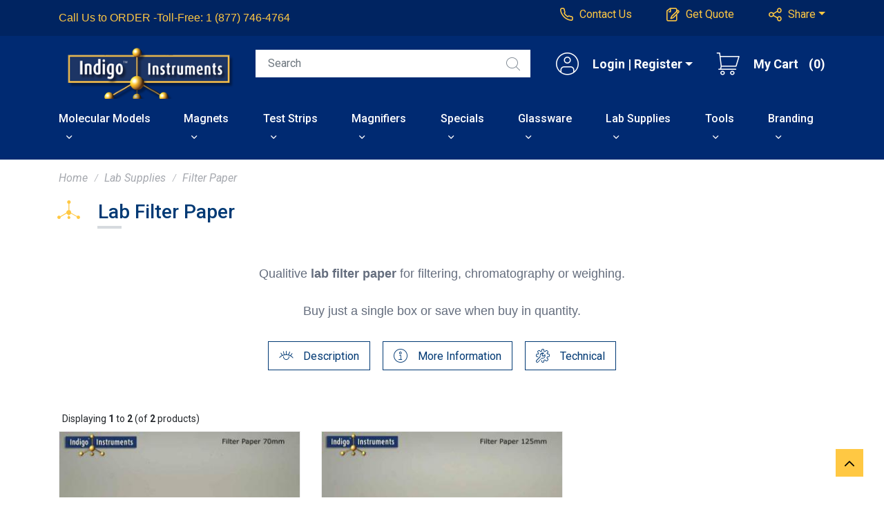

--- FILE ---
content_type: text/html; charset=utf-8
request_url: https://www.indigoinstruments.com/lab_supplies/filter_paper/
body_size: 52493
content:
<!DOCTYPE html>
<html lang="en">
<head>
	<meta charset="utf-8">
    <!--  country for 51449341 -  - 
 JAF MiC 'false' 
start index
 -->
<!-- cid 101 -->
<meta name="viewport" content="width=device-width, initial-scale=0.86, maximum-scale=3.0, minimum-scale=0.86">
    <meta http-equiv="X-UA-Compatible" content="IE=edge">
	<base href="https://www.indigoinstruments.com/" />
    <link rel="preload" as="font" href="/fonts/indigo.woff?uj497c" type="font/woff" crossorigin="anonymous" />
    <link href="https://fonts.googleapis.com" rel="preconnect" crossorigin="anonymous" />
    <link href="https://fonts.gstatic.com" rel="preconnect" crossorigin="anonymous" />
    <link href="https://www.googletagmanager.com" rel="preconnect" crossorigin="anonymous" />
	<title>Filter Paper-Qualititive Filtering Sheets & Chromatography</title>
    <meta name="description" content="Qualitive lab filter paper for filtering, chromatography or weighing.Buy just a single box or save when buy in quantity." />
    <meta name="keywords" content="" />
    <meta name="google-site-verification" content="4EkWcFGfgmrwMOktR9W8tYXlBmipyaxItq-mb_X2-nc" />
    <meta name="google-site-verification" content="6nBwbitkK_NV1fGcREbU_sb0o3IXHs8YhqUmNsnx_9s" />
    <meta name="msvalidate.01" content="1D16CFE4B49F4B35927BCD4C191CE6FD" />
<meta property="og:type" content="article" />
<meta property="og:site_name" content="Indigo Instruments" />
<meta property="og:title" content="Filter Paper-Qualititive Filtering Sheets &amp; Chromatography" />
<meta property="og:description" content="Qualitive lab filter paper for filtering, chromatography or weighing.Buy just a single box or save when buy in quantity." />
<meta property="fb:app_id" content="1384417325050632" />
<meta property="og:url" content="https://www.indigoinstruments.com/lab_supplies/filter_paper/" />
<link rel="stylesheet" href="https://fonts.googleapis.com/css?family=Roboto+Condensed:400,400i,700,700i|Roboto:400,400i,500,500i,700,700i&display=swap" media="print" onload="this.media='all'">
  
	<link rel="stylesheet" href="/indigo-bs.min.css?m=1666807084">
  <style>.logo-wrap{height:0;overflow:hidden;padding-top:29.8%;position:relative}.logo-wrap a{position:absolute;top:0;left:0;width:100%;height:100%}</style>
    <link rel="canonical" href="https://www.indigoinstruments.com/lab_supplies/filter_paper/" />
    <style>
	.inside-banner figure img {max-height: 260px; float: right;}
 	.info-contents table {width:100%}
	.info-contents h1, .info-contents h2,.info-contents h3, .info-contents h4, .info-contents h5, .info-contents h6, .cat-desc h2, .cat-desc h1 {font-weight:500;font-size:18px;text-align:left !important} 
	.info-contents h1.text-center, .info-contents h2.text-center,.info-contents h3.text-center, .info-contents h4.text-center, .info-contents h5.text-center, .info-contents h6.text-center, .cat-desc h2.text-center, .cat-desc h1.text-center {text-align:center !important} 
	.info-contents h1 {font-size:30px}
	.more-info > h3, .more-info > h2, .more-info > h5, .more-info > h4, .technical > h3, .technical > h2, .technical > h5, .technical > h4, .instructions > h3, .instructions > h2, .cat-desc h1, .cat-desc h2, .cat-desc h3, .faqs > h2 {margin-top:25px;margin-bottom:5px;text-align:center !important}
	.more-info-wrap h6 {margin:0}
	.more-info-wrap p:last-child {margin-bottom:0}
	.info figure p {margin-bottom:10px}
	.cat-desc {margin-bottom:30px}
/*	.info-contents table h1, .info-contents table h2,.info-contents table h3, .info-contents table h4, .info-contents table h5, .info-contents table h6 {text-align:none;} */
	.sub-container .info img {max-width: 100%; height: auto !important; display:block; margin-left:auto; margin-right:auto}
 	.info-contents {padding: 5px;margin-bottom:1em}
	.info-contents img {max-width: 100%; height: auto !important}
	.info-contents ul {padding-left: 15px;}
	.card-details .price {font-size: 20px;}
	.price .each {font-size: 14px;}
	.option-table .option-header {text-align:center}
	.cart_quantity {padding: 8px; margin: 0;}
    .banner-link {position: absolute;top: 0;bottom: 0;left: 0;right: 0;z-index: 10;}
	.product-listing button {background-color: #ffc843;}
	.product-listing .card-details, .card-product {margin: 5px;}
	.product-listing .in-card-wrapper a {color: #212529;}
//	.product-listing rating-holder button {background-color: #ffffff;}
@media (min-width:667px) {
  .d-table-block-sm {
    display:table !important;
  }
  .d-none-sm {
    display:none !important;
  }
}
@media (min-width: 375px) and (max-width: 479px) {
	.card-product h4 {
		font-size: 17px
	}
}
@media (min-width: 480px) and (max-width: 666px) {
	.card-product h4 {
		font-size: 20px
	}
}
@media (min-width: 667px) and (max-width: 767px) {
	.card-product h4 {
		font-size: 14px
	}
}
@media (min-width: 768px) and (max-width: 991px) {
	.card-product h4 {
		font-size: 12px
	}
}
@media (min-width: 992px) and (max-width: 1023px) {
	.card-product h4 {
		font-size: 13px
	}
}
@media (min-width: 1024px) and (max-width: 1365px) {
	.card-product h4 {
		font-size: 15px
	}
}
@media (min-width: 1366px) and (max-width: 1549px) {
	.card-product h4 {
		font-size: 18px
	}
}
@media (min-width: 1550px) {
	.card-product h4 {
		font-size: 21px
	}
}
.card-details .price select {
  margin-bottom:8px
}
.pi-outer, .ci-outer {height:0;overflow:hidden;padding-top:75%;position:relative}
.pi-inner, .ci-inner {position:absolute;top:0;left:0;width:100%;height:100%;background:url(/images/products-resp/image-loading.jpg);background-size:cover}
.pi-mic {position:absolute;}
.pi-mic a {display:inline-block;height:100%;width:100%}
.pi-mic a:hover {background-color:#ffc843}
.card-details .rating-holder {padding-top:5px}
.divrating{
 width:100%;
 height:auto;
 max-height:100%;
 margin:0;
 padding:0;
 overflow:hidden;
}
.divrating::before {
  display:block;
  content: "";
}
.ratebg::before {
  padding-top:20%
}
.stars0 { 
 background: url('images/whole-stars-1.png') no-repeat;
 background-size:100%;
 background-position: bottom 0 left 0;
}
.stars1 {
 background: url('images/whole-stars-1.png') no-repeat;
 background-size:100%;
 background-position: bottom 35% left 0;
}
.stars2 {
 background: url('images/whole-stars-1.png') no-repeat;
 background-size:100%;
 background-position: bottom 50% left 0;
}
.stars3 {
 background: url('images/whole-stars-1.png') no-repeat;
 background-size:100%;
 background-position: bottom 65% left 0;
}
.stars4 {
 background: url('images/whole-stars-1.png') no-repeat;
 background-size:100%;
 background-position: bottom 80% left 0;
}
.stars5 {
 background: url('images/whole-stars-1.png') no-repeat;
 background-size:100%;
 background-position: bottom 93% left 0;
}
</style>
<!-- notube '' -->
    <script type='application/ld+json'>
[{
"@context":"https://schema.org",
"@type":"Organization",
"name":"Indigo Instruments",
"url":"https://www.indigoinstruments.com/",
"logo":"https://www.indigoinstruments.com/documents/Image/logo/logo1.png",
"sameAs":[
"https://www.facebook.com/indigoinstruments",
"https://twitter.com/@indigodotcom",
"https://plus.google.com/+Indigodotcom",
"http://instagram.com/indigo_instruments",
"http://www.youtube.com/channel/UC4zH3dfKRRfhkFUWxX3X1-A",
"https://www.linkedin.com/indigo-instruments",
"https://www.pinterest.com/indigodotcom/"
],
"contactPoint":{
"@type":"ContactPoint",
"telephone":"+1-877-746-4764",
"contactType":"customer service"
    }
},
{
"@context":"https://schema.org",
"@type":"WebSite",
"name":"Indigo Instruments",
"alternateName":"Pinetree Instruments Inc.",
"url":"https://www.indigoinstruments.com/",
"potentialAction":{
"@type":"SearchAction",
"target":"https://www.indigoinstruments.com/search?q={search_term_string}",
"query-input":"required name=search_term_string"
    }
}]
</script>
    
<!-- Google Tag Manager -->
<script>(function(w,d,s,l,i){w[l]=w[l]||[];w[l].push({'gtm.start': 
new Date().getTime(),event:'gtm.js'});var f=d.getElementsByTagName(s)[0],
j=d.createElement(s),dl=l!='dataLayer'?'&l='+l:'';j.async=true;j.src=
'https://www.googletagmanager.com/gtm.js?id='+i+dl;f.parentNode.insertBefore(j,f);
})(window,document,'script','dataLayer','GTM-W9GRKV2');</script>
<!-- End Google Tag Manager -->
</head>
<body>
<!-- Google Tag Manager (noscript) -->
<noscript><iframe src="https://www.googletagmanager.com/ns.html?id=GTM-W9GRKV2"
height="0" width="0" style="display:none;visibility:hidden"></iframe></noscript>
<!-- End Google Tag Manager (noscript) -->


<!-- Begin header -->
	<header id="page-top">
		<nav>
			<div class="top-strip">
				<div class="container">
					<div class="row">
						<div class="col-lg-12">
							<div class="toll-free">
								<p><a class="contact-info" href="tel:+18777464764"><span class="d-none d-667-block">Call Us to ORDER -</span> Toll-Free:  1 (877) 746-4764</a> </p>
							</div>
							<div class="contact-info" id="top-contact">
								<ul>
									<li><a href="https://www.indigoinstruments.com/contact_us.php"> <i class="ind-phone"></i> <span class="d-none d-480-block">Contact Us</span> </a></li>
									<li><a href="https://www.indigoinstruments.com/ordering.php#quotes"> <i class="ind-quote"></i> <span class="d-none d-480-block">Get Quote</span> </a></li>
																			<li><ul class="navbar-nav">
												<li class="nav-item dropdown nb-share"><a id="navDropdownShare" class="nav-link dropdown-toggle p-0" role="button" data-toggle="dropdown" aria-haspopup="true" aria-expanded="false" href="#"> <i class="ind-share"></i> <span class="d-none d-480-block">Share</span> </a>
												<div class="dropdown-menu" id="top-share" aria-labelledby="navDropdownShare">
														<ul class="social-top">
																<li><a target="_blank" rel="noopener noreferrer nofollow" title="facebook" href="https://facebook.com/sharer/sharer.php?u=https://www.indigoinstruments.com/lab_supplies/filter_paper/"><i class="ind-facebook"></i></a></li>
																<li><a target="_blank" rel="noopener noreferrer nofollow" title="twitter" href="https://twitter.com/intent/tweet/?text=Filter+Paper-Qualititive+Filtering+Sheets+%26+Chromatography+via+@indigodotcom&url=https%3A%2F%2Fwww.indigoinstruments.com%2Flab_supplies%2Ffilter_paper%2F"><i class="ind-twitter"></i></a></li>
																<li><a target="_blank" rel="noopener noreferrer nofollow" title="linkedin" href="https://www.linkedin.com/shareArticle?mini=true&amp;url=https://www.indigoinstruments.com/lab_supplies/filter_paper/&amp;title=Filter+Paper-Qualititive+Filtering+Sheets+%26+Chromatography"><i class="ind-linkedin"></i></a></li>
																<li><a target="_blank" rel="noopener noreferrer nofollow" title="pinterest" href="https://pinterest.com/pin/create/button/?url=https://www.indigoinstruments.com/lab_supplies/filter_paper/"><i class="ind-pinterest"></i></a></li>
																																<li><a target="_blank" rel="noopener noreferrer nofollow" title="email" href="mailto:?subject=Indigo+Instruments-Science+Lab+Supplies&amp;body=I am sharing this link https://www.indigoinstruments.com/lab_supplies/filter_paper/ from Indigo Instruments/Science Lab Supplies with you. I hope you find it as useful as I did."><i class="ind-email"></i></a></li>
																<li><a target="_blank" rel="noopener noreferrer nofollow" title="reddit" href="https://reddit.com/submit/?url=https://www.indigoinstruments.com/lab_supplies/filter_paper/"><i class="ind-reddit"></i></a></li>
														</ul>
												</div>
												</li>
										</ul></li>
																	</ul>
							</div>
						</div>
					</div>
				</div>
			</div>
	
			<div class="logo-head">
	
				<div class="container">
	
					<div class="row">
	
						<div class="col-lg-3 col-md-3 col-sm-4 col-5">
							<div class="logo-wrap">
								<a class="navbar-brand" href="https://www.indigoinstruments.com"><img src="/images/indigo-logo.png" alt="Indigo Instruments" title="Indigo Instruments" class="img-fluid top-logo" /></a>
							</div>
						</div>
	
						<div class="col-lg-9 col-md-9 col-sm-8 col-7">
							<div class="search-login-cart-wrap">
								<div class="row">
									<div class="col-6 col-sm-7 col-md-7 col-lg-6 d-none d-667-block">
										<form name="quick_find" action="advanced_search_result.php" method="get">											<div class="input-group">
												<input type="search" name="keywords" class="form-control" placeholder="Search" aria-label="Search">
												<div class="input-group-append">
													<button class="btn search-btn" type="submit"><i class="ind-search mrg-none"></i></button>
												</div>
											</div>
										</form>
									</div>
	
									<div class="col-12 col-sm-5 col-md-5 col-lg-6">
										<div class="login-cart">
											<ul>
												<li class="d-block d-667-none">
													<a data-toggle="collapse" href="#mob_search" aria-expanded="false" aria-controls="mob_search">
														<i class="ind-search"></i>
													</a>
												</li>
                                                <li > 
													<a id="navDropdownAccount" role="button" data-toggle="dropdown" aria-haspopup="true" aria-expanded="false" class="nav-link dropdown-toggle p-0" href="#">
														<i class="ind-user-circle"></i> 
														<span class="d-none d-992-block">Login | Register</span>
													</a>
                                                  <div class="dropdown-menu reversed" aria-labelledby="navDropdownAccount">
                                                    <a class="dropdown-item" href="https://www.indigoinstruments.com/login.php">Log In</a><a class="dropdown-item" href="https://www.indigoinstruments.com/create_account.php">Register</a>                                                  </div> 
												</li>
												<li>
													                                                        <a href="https://www.indigoinstruments.com/shopping_cart.php">
                                                                                                            <i class="ind-cart"></i> 
                                                                                <span class="d-none d-992-block">My Cart</span> 
                                                                                <span class="cart-value">(0)</span>
                                                                                                            </a>
                                                    												</li>
												 <li class="navbar navbar-expand-lg">  <!--toggle button manage -->
													<button class="navbar-toggler collapsed" type="button" data-toggle="collapse" data-target="#navbar-wrapper" aria-controls="navbar-wrapper" aria-expanded="false" aria-label="Toggle navigation">
													</button>  
												</li>
											</ul>
											
										</div>
									</div>
	
								</div>
								
							</div>	
	
						</div>
						<div class="col-lg-12 col-md-12 col-sm-12 col-12">
	
							<div class="collapse" id="mob_search">
								<form name="quick_find" action="https://www.indigoinstruments.com/advanced_search_result.php" method="get">									<div class="input-group">
										<input name="keywords" type="search" class="form-control" placeholder="Search" aria-label="Search">
										<div class="input-group-append">
											<button class="btn search-btn" type="submit"><i class="ind-search"></i></button>
										</div>
									</div>
								</form>
							</div>
						</div>
					</div>
				</div>
	
								<div class="mob-pad">
					<div class="container">
					<nav class="navbar navbar-expand-lg navbar-light" id='cssmenu'> <!--toggle button manage -->
					
					  <div class=" navbar-collapse collapse" id="navbar-wrapper">
						<ul class="navbar-nav">
					       <li class="nav-item"><a class="nav-link" href="https://www.indigoinstruments.com/molecular_models/">Molecular Models<span><i class="ind-down-arrow-b d-none d-1024-block"></i></span></a><a class="mobile-menu-list d-block d-1024-none" data-toggle="collapse"  href="#menu1" aria-expanded="false"></a><ul class="nav-dropdown-menu collapse" id="menu1" data-parent="#navbar-wrapper"><li><ul class="sidebar-list"><li class="sub-menu-list"><a class="link" href="https://www.indigoinstruments.com/molecular_models/molymod/">Molymod</a><a class="sub-menu-listitem" data-toggle="collapse" href="#expand-menu1" aria-expanded="false"></a><ul class="collapse" id="expand-menu1" data-parent="#menu1"><li><ul class="sidebar-list"><li class="sub-menu-list"><a class="link" href="https://www.indigoinstruments.com/molecular_models/molymod/sets/">Sets</a></li></ul></li><li><ul class="sidebar-list"><li class="sub-menu-list"><a class="link" href="https://www.indigoinstruments.com/molecular_models/molymod/kits/">Kits</a></li></ul></li><li><ul class="sidebar-list"><li class="sub-menu-list"><a class="link" href="https://www.indigoinstruments.com/molecular_models/molymod/components/">Components</a></li></ul></li></ul></li></ul></li><li><ul class="sidebar-list"><li class="sub-menu-list"><a class="link" href="https://www.indigoinstruments.com/molecular_models/orbit/">Orbit</a><a class="sub-menu-listitem" data-toggle="collapse" href="#expand-menu2" aria-expanded="false"></a><ul class="collapse" id="expand-menu2" data-parent="#menu1"><li><ul class="sidebar-list"><li class="sub-menu-list"><a class="link" href="https://www.indigoinstruments.com/molecular_models/orbit/sets/">Sets</a></li></ul></li><li><ul class="sidebar-list"><li class="sub-menu-list"><a class="link" href="https://www.indigoinstruments.com/molecular_models/orbit/kits/">Kits</a></li></ul></li><li><ul class="sidebar-list"><li class="sub-menu-list"><a class="link" href="https://www.indigoinstruments.com/molecular_models/orbit/components/">Components</a></li></ul></li></ul></li></ul></li><li><ul class="sidebar-list"><li class="sub-menu-list"><a class="link" href="https://www.indigoinstruments.com/molecular_models/student_sets/">Student Sets</a></li></ul></li><li><ul class="sidebar-list"><li class="sub-menu-list"><a class="link" href="https://www.indigoinstruments.com/molecular_models/dna-rna/">DNA-RNA</a></li></ul></li><li><ul class="sidebar-list"><li class="sub-menu-list"><a class="link" href="https://www.indigoinstruments.com/molecular_models/vsepr_theory/">VSEPR Theory</a></li></ul></li><li><ul class="sidebar-list"><li class="sub-menu-list"><a class="link" href="https://www.indigoinstruments.com/molecular_models/point_groups/">Point Groups</a></li></ul></li><li><ul class="sidebar-list"><li class="sub-menu-list"><a class="link" href="https://www.indigoinstruments.com/molecular_models/unit/">Unit</a><a class="sub-menu-listitem" data-toggle="collapse" href="#expand-menu3" aria-expanded="false"></a><ul class="collapse" id="expand-menu3" data-parent="#menu1"><li><ul class="sidebar-list"><li class="sub-menu-list"><a class="link" href="https://www.indigoinstruments.com/molecular_models/unit/sets/">Sets</a></li></ul></li><li><ul class="sidebar-list"><li class="sub-menu-list"><a class="link" href="https://www.indigoinstruments.com/molecular_models/unit/kits/">Kits</a></li></ul></li><li><ul class="sidebar-list"><li class="sub-menu-list"><a class="link" href="https://www.indigoinstruments.com/molecular_models/unit/components/">Components</a></li></ul></li></ul></li></ul></li><li><ul class="sidebar-list"><li class="sub-menu-list"><a class="link" href="https://www.indigoinstruments.com/molecular_models/minit/">Minit</a><a class="sub-menu-listitem" data-toggle="collapse" href="#expand-menu4" aria-expanded="false"></a><ul class="collapse" id="expand-menu4" data-parent="#menu1"><li><ul class="sidebar-list"><li class="sub-menu-list"><a class="link" href="https://www.indigoinstruments.com/molecular_models/minit/kits/">Kits</a></li></ul></li><li><ul class="sidebar-list"><li class="sub-menu-list"><a class="link" href="https://www.indigoinstruments.com/molecular_models/minit/parts/">Parts</a></li></ul></li></ul></li></ul></li><li><ul class="sidebar-list"><li class="sub-menu-list"><a class="link" href="https://www.indigoinstruments.com/molecular_models/atomag/">AtoMag</a></li></ul></li><li><ul class="sidebar-list"><li class="sub-menu-list"><a class="link" href="https://www.indigoinstruments.com/molecular_models/chemically_incorrect/">Chemically Incorrect</a></li></ul></li><li><ul class="sidebar-list"><li class="sub-menu-list"><a class="link" href="https://www.indigoinstruments.com/3d-molecular-model-builder.php">3D Molecular Model Builder</a></li></ul></li></ul></li><li class="nav-item"><a class="nav-link" href="https://www.indigoinstruments.com/magnets/">Magnets<span><i class="ind-down-arrow-b d-none d-1024-block"></i></span></a><a class="mobile-menu-list d-block d-1024-none" data-toggle="collapse"  href="#menu2" aria-expanded="false"></a><ul class="nav-dropdown-menu collapse" id="menu2" data-parent="#navbar-wrapper"><li><ul class="sidebar-list"><li class="sub-menu-list"><a class="link" href="https://www.indigoinstruments.com/magnets/rare_earth/">Rare Earth</a><a class="sub-menu-listitem" data-toggle="collapse" href="#expand-menu5" aria-expanded="false"></a><ul class="collapse" id="expand-menu5" data-parent="#menu2"><li><ul class="sidebar-list"><li class="sub-menu-list"><a class="link" href="https://www.indigoinstruments.com/magnets/rare_earth/discs/">Discs</a></li></ul></li><li><ul class="sidebar-list"><li class="sub-menu-list"><a class="link" href="https://www.indigoinstruments.com/magnets/rare_earth/blocks/">Blocks</a></li></ul></li><li><ul class="sidebar-list"><li class="sub-menu-list"><a class="link" href="https://www.indigoinstruments.com/magnets/rare_earth/rings/">Rings</a></li></ul></li></ul></li></ul></li><li><ul class="sidebar-list"><li class="sub-menu-list"><a class="link" href="https://www.indigoinstruments.com/magnets/accessories/">Accessories</a></li></ul></li><li><ul class="sidebar-list"><li class="sub-menu-list"><a class="link" href="https://www.indigoinstruments.com/magnets/powders/">Powders</a></li></ul></li></ul></li><li class="nav-item"><a class="nav-link" href="https://www.indigoinstruments.com/test_strips/">Test Strips<span><i class="ind-down-arrow-b d-none d-1024-block"></i></span></a><a class="mobile-menu-list d-block d-1024-none" data-toggle="collapse"  href="#menu3" aria-expanded="false"></a><ul class="nav-dropdown-menu collapse" id="menu3" data-parent="#navbar-wrapper"><li><ul class="sidebar-list"><li class="sub-menu-list"><a class="link" href="https://www.indigoinstruments.com/test_strips/disinfectants_sanitizers/">Disinfectants (Sanitizers)</a><a class="sub-menu-listitem" data-toggle="collapse" href="#expand-menu6" aria-expanded="false"></a><ul class="collapse" id="expand-menu6" data-parent="#menu3"><li><ul class="sidebar-list"><li class="sub-menu-list"><a class="link" href="https://www.indigoinstruments.com/test_strips/disinfectants_sanitizers/chlorine_and_iodine/">Chlorine & Iodine</a></li></ul></li><li><ul class="sidebar-list"><li class="sub-menu-list"><a class="link" href="https://www.indigoinstruments.com/test_strips/disinfectants_sanitizers/hydrogen_peroxide/">Hydrogen Peroxide</a></li></ul></li><li><ul class="sidebar-list"><li class="sub-menu-list"><a class="link" href="https://www.indigoinstruments.com/test_strips/disinfectants_sanitizers/quat_test_strips/">Quat Test Strips</a></li></ul></li><li><ul class="sidebar-list"><li class="sub-menu-list"><a class="link" href="https://www.indigoinstruments.com/test_strips/disinfectants_sanitizers/peracetic_acid/">Peracetic Acid</a></li></ul></li><li><ul class="sidebar-list"><li class="sub-menu-list"><a class="link" href="https://www.indigoinstruments.com/test_strips/disinfectants_sanitizers/chlorine_dioxide/">Chlorine Dioxide</a></li></ul></li></ul></li></ul></li><li><ul class="sidebar-list"><li class="sub-menu-list"><a class="link" href="https://www.indigoinstruments.com/test_strips/leak_detection/">Leak Detection</a></li></ul></li><li><ul class="sidebar-list"><li class="sub-menu-list"><a class="link" href="https://www.indigoinstruments.com/test_strips/ph-litmus/">pH-Litmus</a></li></ul></li><li><ul class="sidebar-list"><li class="sub-menu-list"><a class="link" href="https://www.indigoinstruments.com/test_strips/biology/">Biology</a><a class="sub-menu-listitem" data-toggle="collapse" href="#expand-menu7" aria-expanded="false"></a><ul class="collapse" id="expand-menu7" data-parent="#menu3"><li><ul class="sidebar-list"><li class="sub-menu-list"><a class="link" href="https://www.indigoinstruments.com/test_strips/biology/taste_tests/">Taste Tests</a></li></ul></li><li><ul class="sidebar-list"><li class="sub-menu-list"><a class="link" href="https://www.indigoinstruments.com/test_strips/biology/miscellaneous/">Miscellaneous</a></li></ul></li></ul></li></ul></li><li><ul class="sidebar-list"><li class="sub-menu-list"><a class="link" href="https://www.indigoinstruments.com/test_strips/water_quality/">Water Quality</a></li></ul></li><li><ul class="sidebar-list"><li class="sub-menu-list"><a class="link" href="https://www.indigoinstruments.com/test_strips/miscellaneous/">Miscellaneous</a></li></ul></li><li><ul class="sidebar-list"><li class="sub-menu-list"><a class="link" href="https://www.indigoinstruments.com/sanitizer-dilution-calculator.php">Sanitizer Dilution Calculator</a></li></ul></li></ul></li><li class="nav-item"><a class="nav-link" href="https://www.indigoinstruments.com/magnifiers/">Magnifiers<span><i class="ind-down-arrow-b d-none d-1024-block"></i></span></a><a class="mobile-menu-list d-block d-1024-none" data-toggle="collapse"  href="#menu4" aria-expanded="false"></a><ul class="nav-dropdown-menu collapse" id="menu4" data-parent="#navbar-wrapper"><li><ul class="sidebar-list"><li class="sub-menu-list"><a class="link" href="https://www.indigoinstruments.com/magnifiers/card-bookmark/">Card-Bookmark</a></li></ul></li><li><ul class="sidebar-list"><li class="sub-menu-list"><a class="link" href="https://www.indigoinstruments.com/magnifiers/linen_testers/">Linen Testers</a></li></ul></li><li><ul class="sidebar-list"><li class="sub-menu-list"><a class="link" href="https://www.indigoinstruments.com/magnifiers/geology_loupes/">Geology Loupes</a></li></ul></li><li><ul class="sidebar-list"><li class="sub-menu-list"><a class="link" href="https://www.indigoinstruments.com/magnifiers/hand_magnifiers/">Hand Magnifiers</a></li></ul></li></ul></li><li class="nav-item"><a class="nav-link" href="https://www.indigoinstruments.com/specials/">Specials<span><i class="ind-down-arrow-b d-none d-1024-block"></i></span></a></li><li class="nav-item"><a class="nav-link" href="https://www.indigoinstruments.com/glassware/">Glassware<span><i class="ind-down-arrow-b d-none d-1024-block"></i></span></a><a class="mobile-menu-list d-block d-1024-none" data-toggle="collapse"  href="#menu5" aria-expanded="false"></a><ul class="nav-dropdown-menu collapse" id="menu5" data-parent="#navbar-wrapper"><li><ul class="sidebar-list"><li class="sub-menu-list"><a class="link" href="https://www.indigoinstruments.com/glassware/test_tubes/">Test Tubes</a></li></ul></li><li><ul class="sidebar-list"><li class="sub-menu-list"><a class="link" href="https://www.indigoinstruments.com/glassware/beakers/">Beakers</a></li></ul></li><li><ul class="sidebar-list"><li class="sub-menu-list"><a class="link" href="https://www.indigoinstruments.com/glassware/erlenmeyer_flasks/">Erlenmeyer Flasks</a></li></ul></li><li><ul class="sidebar-list"><li class="sub-menu-list"><a class="link" href="https://www.indigoinstruments.com/glassware/boiling_flasks/">Boiling Flasks</a></li></ul></li><li><ul class="sidebar-list"><li class="sub-menu-list"><a class="link" href="https://www.indigoinstruments.com/glassware/graduated_cylinders/">Graduated Cylinders</a></li></ul></li><li><ul class="sidebar-list"><li class="sub-menu-list"><a class="link" href="https://www.indigoinstruments.com/glassware/miscellaneous/">Miscellaneous</a></li></ul></li></ul></li><li class="nav-item"><a class="nav-link" href="https://www.indigoinstruments.com/lab_supplies/">Lab Supplies<span><i class="ind-down-arrow-b d-none d-1024-block"></i></span></a><a class="mobile-menu-list d-block d-1024-none" data-toggle="collapse"  href="#menu6" aria-expanded="false"></a><ul class="nav-dropdown-menu collapse" id="menu6" data-parent="#navbar-wrapper"><li><ul class="sidebar-list"><li class="sub-menu-list"><a class="link" href="https://www.indigoinstruments.com/lab_supplies/insect_pins/">Insect Pins</a></li></ul></li><li><ul class="sidebar-list"><li class="sub-menu-list"><a class="link" href="https://www.indigoinstruments.com/lab_supplies/glass_prisms/">Glass Prisms</a></li></ul></li><li><ul class="sidebar-list"><li class="sub-menu-list"><a class="link" href="https://www.indigoinstruments.com/lab_supplies/electricity/">Electricity</a></li></ul></li><li><ul class="sidebar-list"><li class="sub-menu-list"><a class="link" href="https://www.indigoinstruments.com/lab_supplies/petri_dishes/">Petri Dishes</a></li></ul></li><li><ul class="sidebar-list"><li class="sub-menu-list"><a class="link" href="https://www.indigoinstruments.com/lab_supplies/stoppers/">Stoppers</a></li></ul></li><li><ul class="sidebar-list"><li class="sub-menu-list"><a class="link" href="https://www.indigoinstruments.com/lab_supplies/lab_hardware/">Lab Hardware</a></li></ul></li><li><ul class="sidebar-list"><li class="sub-menu-list"><a class="link" href="https://www.indigoinstruments.com/lab_supplies/filter_paper/">Filter Paper</a></li></ul></li><li><ul class="sidebar-list"><li class="sub-menu-list"><a class="link" href="https://www.indigoinstruments.com/lab_supplies/photocds/">PhotoCDs</a></li></ul></li></ul></li><li class="nav-item"><a class="nav-link" href="https://www.indigoinstruments.com/tools/">Tools<span><i class="ind-down-arrow-b d-none d-1024-block"></i></span></a><a class="mobile-menu-list d-block d-1024-none" data-toggle="collapse"  href="#menu7" aria-expanded="false"></a><ul class="nav-dropdown-menu collapse" id="menu7" data-parent="#navbar-wrapper"><li><ul class="sidebar-list"><li class="sub-menu-list"><a class="link" href="https://www.indigoinstruments.com/tools/dissecting_sets/">Dissecting Sets</a></li></ul></li><li><ul class="sidebar-list"><li class="sub-menu-list"><a class="link" href="https://www.indigoinstruments.com/tools/dental_tools/">Dental Tools</a></li></ul></li><li><ul class="sidebar-list"><li class="sub-menu-list"><a class="link" href="https://www.indigoinstruments.com/tools/scissors/">Scissors</a></li></ul></li><li><ul class="sidebar-list"><li class="sub-menu-list"><a class="link" href="https://www.indigoinstruments.com/tools/forceps/">Forceps</a></li></ul></li><li><ul class="sidebar-list"><li class="sub-menu-list"><a class="link" href="https://www.indigoinstruments.com/tools/scalpels/">Scalpels</a></li></ul></li><li><ul class="sidebar-list"><li class="sub-menu-list"><a class="link" href="https://www.indigoinstruments.com/tools/hemostats/">Hemostats</a></li></ul></li><li><ul class="sidebar-list"><li class="sub-menu-list"><a class="link" href="https://www.indigoinstruments.com/tools/cases/">Cases</a></li></ul></li></ul></li><li class="nav-item"><a class="nav-link" href="https://www.indigoinstruments.com/branding/">Branding<span><i class="ind-down-arrow-b d-none d-1024-block"></i></span></a><a class="mobile-menu-list d-block d-1024-none" data-toggle="collapse"  href="#menu8" aria-expanded="false"></a><ul class="nav-dropdown-menu collapse" id="menu8" data-parent="#navbar-wrapper"><li><ul class="sidebar-list"><li class="sub-menu-list"><a class="link" href="https://www.indigoinstruments.com/branding/screenprinting/">ScreenPrinting</a></li></ul></li><li><ul class="sidebar-list"><li class="sub-menu-list"><a class="link" href="https://www.indigoinstruments.com/branding/decals/">Decals</a></li></ul></li><li><ul class="sidebar-list"><li class="sub-menu-list"><a class="link" href="https://www.indigoinstruments.com/branding/laser_etching/">Laser Etching</a></li></ul></li></ul></li>                        </ul>
					  </div>
					</nav>
					</div>
				</div>			</div>
	
		</nav>
	</header>
<!-- End header -->

<!-- Begin breadcrumb -->
	<div class="container">
	    <div class="sub-container">
	      <div class="breadcrumb justify-content-between">
            <ul itemtype="https://schema.org/BreadcrumbList" itemscope><li itemprop="itemListElement" itemtype="https://schema.org/ListItem" itemscope><a href="https://www.indigoinstruments.com/" itemprop="item">Home</a><meta itemprop="name" content="Home"><meta itemprop="position" content="1"></li><li itemprop="itemListElement" itemtype="https://schema.org/ListItem" itemscope><a href="https://www.indigoinstruments.com/lab_supplies/" itemprop="item">Lab Supplies</a><meta itemprop="name" content="Lab Supplies"><meta itemprop="position" content="2"></li><li itemprop="itemListElement" itemtype="https://schema.org/ListItem" itemscope><a href="https://www.indigoinstruments.com/lab_supplies/filter_paper/" itemprop="item">Filter Paper</a><meta itemprop="name" content="Filter Paper"><meta itemprop="position" content="3"></li></ul>	      </div>  
	    </div>
	</div>
	
<!-- End breadcrumb -->

	
	
<!-- Begin top section -->
	<div class="bg-100">
		<div class="container">
							<div class="simple_title">
              <h1>Lab Filter Paper</h1>
			</div>
			<div class="sub-container">
				<section class="info">
					<p><p style="text-align: center;"><span style="font-size: large;">Qualitive<strong> lab filter paper</strong> for filtering, chromatography or weighing.<br />
<br />
Buy just a single box or save when buy in quantity.</span></p></p>
					<div class="cat-desc collapse" id="descMore"><p>These <b>qualitative lab filter papers,</b> medium speed for filtering, paper chromatography, seed germination.</p>

<ul>
	<li>equivalent to Whatman #1 lab filter paper</li>
	<li>pore size is 11 microns (11um)</li>
	<li>use to extract various precipitates</li>
	<li>suitable for paper chromatography separation experiments</li>
</ul></div>
					<div class="text-center">
	        							<a class="btn btn-outline-sec" href="https://www.indigoinstruments.com/lab_supplies/filter_paper/#descMore" data-target="#descMore" data-toggle="collapse"><i class="ind-visible"></i>Description</a>
	            	        							<a class="btn btn-outline-sec js-scroll-trigger" href="https://www.indigoinstruments.com/lab_supplies/filter_paper/#more"><i class="ind-information"></i>More Information</a>
	            	            						<a class="btn btn-outline-sec js-scroll-trigger" href="https://www.indigoinstruments.com/lab_supplies/filter_paper/#technical"><i class="ind-settings-1"></i>Technical</a>
	            	            											</div>
										</section>
				
			</div>
		</div>
	</div>
<!-- End top section -->
		
<!-- Begin product listing -->
	<div class="bg-100">
		<div class="container product-listing">

	<div class="scroll-wrap">

		<table border="0" width="100%" cellspacing="0" cellpadding="5" class="main">
			<tr>
				<td class="smallText" style="padding-bottom: 7px;">Displaying <b>1</b> to <b>2</b> (of <b>2</b> products)</td>
				<!--td class="smallText" align="right" style="padding-bottom: 7px;">Result Pages: &nbsp;<b>1</b>&nbsp;</td-->
			</tr>
		</table>

	</div>


            <div class="card-wrap">
                <div class="row">
<!-- sql : select AVG(r.reviews_rating) as mean_rating, count(r.reviews_rating) as num_rating, p.products_image, p.products_model, p.products_date_added, pd.products_name, pd.products_description, p.products_id, p.manufacturers_id, p.products_price, p.products_qty_blocks, p.products_date_expire, p.products_does_expire, p.products_tax_class_id, products_price_usd, p.products_quantity, p.products_weight, discount_categories_id, tAlt, nW, IF(s.status, s.specials_new_products_price, NULL) as specials_new_products_price, IF(s.status, s.specials_new_products_price, p.products_price) as final_price, p.products_date_expire, p.products_does_expire from products p
				        	LEFT JOIN reviews r on r.products_id = p.products_id and r.status = 1
				        	LEFT JOIN specials s on p.products_id = s.products_id
				        	LEFT JOIN products_to_categories p2c on p.products_id = p2c.products_id
				        	LEFT JOIN categories c On p2c.categories_id = c.categories_id
				        	LEFT JOIN products_description pd ON pd.products_id = p.products_id
				        	LEFT JOIN manufacturers m ON m.manufacturers_id = p.manufacturers_id 
							left join catalog_image ci on tName = replace(p.products_image,'.jpg','') 
							left join products_to_discount_categories p2dc on p2dc.products_id = p.products_id where (p.products_does_expire = '0' or (p.products_does_expire = '1' and p.products_date_expire >=  '2026-01-18')) and c.categories_status = '1' and p.products_status = '1' and p.is_related_image = 0 and p.products_id = p2c.products_id and pd.products_id = p2c.products_id and pd.language_id = '1' and p2c.categories_id = '101' group by p.products_id order by p.products_sort_order, pd.products_name limit 0, 100 -->

						<div class="col-lg-4 col-md-4 col-sm-6 col-12" id="8322">
							<div class="in-card-wrapper">
								<div class="pi-outer">
									<div class="pi-inner">
										<a href="https://www.indigoinstruments.com/lab_supplies/filter_paper/filter-paper-chromatography-7cm-33735-7.html" >
										<img src="/images/products-resp/filter-paper-chromatography-7cm-33735-7.jpg" alt="70mm Lab Filter Paper" title="70mm Lab Filter Paper" class="img-fluid img-res"
 srcset="/images/products-resp/xsm/filter-paper-chromatography-7cm-33735-7.jpg 120w, 
/images/products-resp/sm/filter-paper-chromatography-7cm-33735-7.jpg 360w, 
/images/products-resp/md/filter-paper-chromatography-7cm-33735-7.jpg 480w, 
/images/products-resp/l/filter-paper-chromatography-7cm-33735-7.jpg 620w, 
"
 sizes="(max-width: 666px) 93vw, 
(max-width: 768px) 45vw, 
(max-width: 1200px) 30vw, 
348px" />
										</a>
									</div>
								</div>
								<a href="https://www.indigoinstruments.com/lab_supplies/filter_paper/filter-paper-chromatography-7cm-33735-7.html" >
								<div class="card-product">
									<h4>70mm Lab Filter Paper</h4>
								</div>
							</a>
								<div class="card-details">
									<div class="row">
										<div class="col text-left">SKU: <strong>33735-7</strong></div>
										<div class="col text-right rating-holder">
										<div class="divrating ratebg stars0" title="no reviews yet"></div>
										</div>
									</div>
									
									<form name="cart_quantity" action="https://www.indigoinstruments.com/lab_supplies/filter_paper/shopping_cart.php?action=add_product" method="post">
									<div class="row">
										<div class="col price text-center">$13.95USD or lower <span class="each">Each</span><!-- opid  hasQuantityPrice true patharray Array
(
    [0] => 92
    [1] => 101
)
 - show_cust_uom false --></div>
									</div>
										<div class="row">
											<input type="hidden" name="products_id" value="8322" />
											<div class="col-5 text-right"><input type="text" size="4" name="cart_quantity" class="cart_quantity" placeholder="1" /></div>
											<div class="col-7 text-left"><button  type="submit" class="btn btn-default">ADD TO CART</button></div>
										</div>
									</form>								</div>
							</div>
						</div>
                	
						<div class="col-lg-4 col-md-4 col-sm-6 col-12" id="8319">
							<div class="in-card-wrapper">
								<div class="pi-outer">
									<div class="pi-inner">
										<a href="https://www.indigoinstruments.com/lab_supplies/filter_paper/filter-paper-chromatography-12.5cm-33735-12.5.html" >
										<img src="/images/products-resp/filter-paper-chromatography-12.5cm-33735-12.5.jpg" alt="125mm Lab Filter Paper" title="125mm Lab Filter Paper" class="img-fluid img-res"
 srcset="/images/products-resp/xsm/filter-paper-chromatography-12.5cm-33735-12.5.jpg 120w, 
/images/products-resp/sm/filter-paper-chromatography-12.5cm-33735-12.5.jpg 360w, 
/images/products-resp/md/filter-paper-chromatography-12.5cm-33735-12.5.jpg 480w, 
/images/products-resp/l/filter-paper-chromatography-12.5cm-33735-12.5.jpg 620w, 
"
 sizes="(max-width: 666px) 93vw, 
(max-width: 768px) 45vw, 
(max-width: 1200px) 30vw, 
348px" />
										</a>
									</div>
								</div>
								<a href="https://www.indigoinstruments.com/lab_supplies/filter_paper/filter-paper-chromatography-12.5cm-33735-12.5.html" >
								<div class="card-product">
									<h4>125mm Lab Filter Paper</h4>
								</div>
							</a>
								<div class="card-details">
									<div class="row">
										<div class="col text-left">SKU: <strong>33735-12</strong></div>
										<div class="col text-right rating-holder">
										<div class="divrating ratebg stars0" title="no reviews yet"></div>
										</div>
									</div>
									
									<form name="cart_quantity" action="https://www.indigoinstruments.com/lab_supplies/filter_paper/shopping_cart.php?action=add_product" method="post">
									<div class="row">
										<div class="col price text-center">$13.95USD <span class="each">Each</span><!-- opid  hasQuantityPrice false patharray Array
(
    [0] => 92
    [1] => 101
)
 - show_cust_uom false --></div>
									</div>
										<div class="row">
											<input type="hidden" name="products_id" value="8319" />
											<div class="col-5 text-right"><input type="text" size="4" name="cart_quantity" class="cart_quantity" placeholder="1" /></div>
											<div class="col-7 text-left"><button  type="submit" class="btn btn-default">ADD TO CART</button></div>
										</div>
									</form>								</div>
							</div>
						</div>
                					</div>
			</div>

		</div>
	</div>
<!-- End product listing -->

<!-- Begin information JAF -->
	<section class="more-info-wrap">
		<div class="bg-99">
			<div class="container">
				<div class="sub-container">
					<div>
						<h6 id="more"><i class="ind-information"></i>More Information</h6>
						<div class="info-contents more-info">
							<p>Qualitative filter paper is also suitable for doing paper chromatography. An example of this can be seen if you click on the adjacent Technical Tab.</p>                        </div>
						<h6 id="technical"><i class="ind-settings-1"></i>Technical</h6>
                       	<div class="info-contents technical">
							<h3 align="center">Filter Paper-Ink Chromatography</h3>

<p>If you cut filter paper into a rectangular shape you can use it to do paper chromatography.&nbsp;</p>

<p>In the image below, left side, 8 different colored felt tipped pens were dabbed onto the filter paper equidistant from the bottom. The paper was then positioned in a small glass beaker &amp; a small amount of 70% propanol (rubbing alcohol) was added to wet the paper halfway from the bottom to the ink dots.</p>

<p>The different pigments used in the different colored inks can clearly be seen in the right side of the image.</p>

<table align="center" border="1" cellpadding="1" cellspacing="1" width="600">
	<tbody>
		<tr>
			<td style="text-align: center;"><img alt="Ink &amp; Pigment Chromatography" border="1" height="480" src="/documents/Image/ink-chromatography.jpg" style="text-align: center;" width="640" /></td>
		</tr>
	</tbody>
</table>                        </div>
 					</div>
				</div>
			</div>
		</div>
	</section>
		
<!-- End information -->
	    <br />

    
	<!-- Begin newsletter -->	<div class="bg-100 newsletter-wrap">
		<div class="container">
			<div class="news-inner">
                <div id="inline-badge" class="text-center"></div>
			</div>
		</div>
	</div>
<!-- End newsletter --><!-- Begin footer -->
	<footer class="bg-indigo-19">
		<div class="container">
			<div class="sub-container">
	
				<div class="row">
					<div class="col-xl-12 col-lg-12 col-md-12 col-sm-12 col-12">
						<div class="row">
							<div class="col-12 col-sm-6 col-md-6 col-lg-3 col-xl-3 foot-widget">
								<div>
									<div class="foot-logo">
										<div class="logo-wrap">
											<a href="https://www.indigoinstruments.com"><img alt="Indigo Instruments" title="Indigo Instruments" class="img-fluid" src="/images/indigo-logo.png"></a>
										</div>
									</div>
									<ul>
										<li><i class="ind-toll-free"></i><span>1 (877) 746-4764</span> </li>
										<li><i class="ind-phone"></i><span>(519) 746-4761</span></li>
										<li><i class="ind-email"></i><a href="mailto:info@indigoinstruments.com">info@indigoinstruments.com</a></li>
									</ul>
								</div>
							</div>
	
							<div class="col-12 col-sm-6 col-md-6 col-lg-3 col-xl-3 foot-widget">
                                <div>
      <h5>Hours of Operation</h5>
      <p>Monday-Friday, 8-4:30 EST. <br>
	 
	  <p>
		 No walk in store but on-line orders<br> can be picked up (Waterloo location).<br>
	  Call to confirm.<br>
	  
	  TF: (877) 746-4764<br>
	  KW: 519-746-4761<br></p>
      <ul>
          <li><i class="ind-toll-free"></i>1 (877) 746-4764</li>
      </ul>
  </div>
                          </div>
	
							<div class="col-12 col-sm-6 col-md-6 col-lg-3 col-xl-3 foot-widget">
								<div>
									<h5>Quick Links</h5>
									<ul class="foot-menu">
										<li><a href="https://www.indigoinstruments.com/">Home</a></li>
										<li><a href="https://www.indigoinstruments.com/about_us.php">About Us</a></li>
										<li><a href="https://www.indigoinstruments.com/faq.php">FAQs</a></li>
										<li><a href="https://www.indigoinstruments.com/ordering.php">Ordering</a></li>
										<li><a href="https://blog.indigoinstruments.com/">Blog</a></li>
									</ul>
									<ul class="foot-menu">
										<li><a href="https://www.indigoinstruments.com/login.php">My Account</a></li>
										<li><a href="https://www.indigoinstruments.com/wishlist.php">Wishlist</a></li>
										<li><a href="https://www.indigoinstruments.com/privacy.php">Privacy & Terms</a></li>
										<li><a href="https://www.indigoinstruments.com/returns.php">Returns & Exchanges</a></li>
										<li><a href="https://www.indigoinstruments.com/contact_us.php">Contact Us</a></li>
									</ul>
								</div>
							</div>
	
							<div class="col-12 col-sm-6 col-md-6 col-lg-3 col-xl-3 foot-widget">
								<!--<div>-->
								<div class="foot-title-fix">
																	<h5>Follow Us</h5>
									<ul class="social">
										<li><a target="_blank" rel="noopener noreferrer nofollow" title="facebook" href="https://www.facebook.com/indigoinstruments"><i class="ind-facebook"></i></a></li>
										<li><a target="_blank" rel="noopener noreferrer nofollow" title="twitter" href="https://twitter.com/@indigodotcom"><i class="ind-twitter"></i></a></li>
										<li><a target="_blank" rel="noopener noreferrer nofollow" title="linkedin" href="https://www.linkedin.com/company/indigo-instruments"><i class="ind-linkedin"></i></a></li>
										<li><a target="_blank" rel="noopener noreferrer nofollow" title="pinterest" href="https://www.pinterest.com/indigodotcom"><i class="ind-pinterest"></i></a></li>
										<li><a target="_blank" rel="noopener noreferrer nofollow" title="instagram" href="https://www.instagram.com/indigo_instruments"><i class="ind-instagram"></i></a></li>
										<li><a target="_blank" rel="noopener noreferrer nofollow" title="youtube" href="https://www.youtube.com/channel/UC4zH3dfKRRfhkFUWxX3X1-A?sub_confirmation=1"><i class="ind-youtube"></i></a></li>
										<li><a target="_blank" rel="noopener noreferrer nofollow" title="reddit" href="https://www.reddit.com"><i class="ind-reddit"></i></a></li>
									</ul>
									<h5>Credentials</h5>						
									<ul class="social">
	
										
										<li class="fix-space"><a target="_blank" rel="noopener noreferrer nofollow" title="bbb" alt="bbb" href="https://www.bbb.org/ca/on/waterloo/profile/teacher-agency/indigo-instruments-0107-10689#sealclick"><img alt="Indigo Instruments BBB" class="img-fluid img-res" src="/images/bbb.png"></a></li>
										<li class="fix-space"><span id="siteseal"><script async type="text/javascript" src="https://seal.starfieldtech.com/getSeal?sealID=DqsqFLFuWmR07ef7ixUvHYbnYAnn43W938hotXBO4T7IGSLTJHd8z6AFpsv4"></script></span></li>
									</ul>
																</div>
							</div>
						</div>
					</div>
				</div>
	
				<div class="foot-devider-wrap">
					<div class="foot-devider">
						<hr>
                        <img alt="Indigo Instruments" class="foot-sm-logo" src="/images/indigo-logo-sm.png">
					</div>
					<span class="copy">&copy; 1994-2026 Indigo<sup>&reg;</sup> Instruments. All Rights Reserved.</span>
				</div>
			</div>
	
		</div>
	
	<a href="#page-top" class="scrolltop js-scroll-trigger" id="back-to-top"><i class="ind-up-arrow-b"></i></a>
	</footer>
<!-- End footer -->
	<!-- /// Custom JavaScript for this theme -->
<!-- script type="text/javascript" src="includes/indigo-min.js"></script -->
 <script src="https://code.jquery.com/jquery-3.4.1.min.js" integrity="sha256-CSXorXvZcTkaix6Yvo6HppcZGetbYMGWSFlBw8HfCJo=" crossorigin="anonymous"></script>
 <script src="https://cdnjs.cloudflare.com/ajax/libs/popper.js/1.11.0/umd/popper.min.js" integrity="sha384-b/U6ypiBEHpOf/4+1nzFpr53nxSS+GLCkfwBdFNTxtclqqenISfwAzpKaMNFNmj4" crossorigin="anonymous"></script>
  <script src="https://maxcdn.bootstrapcdn.com/bootstrap/4.0.0/js/bootstrap.min.js" integrity="sha384-JZR6Spejh4U02d8jOt6vLEHfe/JQGiRRSQQxSfFWpi1MquVdAyjUar5+76PVCmYl" crossorigin="anonymous"></script>
<script src="https://cdn.jsdelivr.net/npm/intersection-observer@0.7.0/intersection-observer.js" integrity="sha256-HcbS1DUU0diVaHfR8u80fNWr247PjkerpZ2HuKbaSbs=" crossorigin="anonymous"></script>
<script src="https://cdn.jsdelivr.net/npm/vanilla-lazyload@17.3.1/dist/lazyload.min.js" integrity="sha256-5qI+ajOZtSpVdsKLIja0iVOUl5P8F/LHM9NbCE16AIU=" crossorigin="anonymous"></script>
<script>
var lazyLoadInstance = new LazyLoad({
  // Your custom settings go here
});
</script>
<script>
  $(function() {
    $("#descMore")
      .on("shown.bs.collapse", function() {
        $(".info")
          .find(".ind-visible")
          .removeClass("ind-visible")
          .addClass("ind-visible-off");
        })
      .on("hidden.bs.collapse", function() {
        $(".info")
          .find(".ind-visible-off")
          .removeClass("ind-visible-off")
          .addClass("ind-visible");
    });
  });
</script>

<script>
	$(document).ready(function(){
		$.ajax({
			type: "POST",
			dataType: "html", 
			url: "sew_ajax.php",
			data: { action: 'category_schema', cPath: '92_101', pagename: 'index.php', osCsid: 'ef8c6852795daf4111885e616a673d27' },
			success: function (data) {
				var json = $.parseJSON(data);
				if (json.status = 'ok') {
					$('body').append('<script type="application\/ld+json">' + json.schema + '<\/script>');
				} else {
					console.log(json.msg);
				}
			},
			error: function (data) {
				console.log(data);
			}
		})
	});
</script>
<script>
var fired = false;
window.addEventListener('scroll', function () {
  let scroll = window.scrollY;
  if (scroll > 0 && fired === false) {
    var recaptchaScript = document.createElement('script');
    recaptchaScript.src = 'https://www.google.com/recaptcha/api.js?render=explicit&onload=onRecaptchaLoadCallback';
    recaptchaScript.defer = true;
    document.body.appendChild(recaptchaScript);
    fired = true;
   
    // console.log('On scroll fired');
  }
}, true);
  var clientId;
	function onRecaptchaLoadCallback() {
        clientId = grecaptcha.render('inline-badge', {
            'sitekey': '6LfXK54UAAAAAM3wDFkeC9EvVdYT9hD4jJDvHkr2',
            'badge': 'inline',
            'size': 'invisible'
        });

        grecaptcha.ready(function() {
            grecaptcha.execute(clientId, {
                    action: 'pageload'
                })
                .then(function(token) {
                    // Verify the token on the server.
                });
        });
    }
</script>
<!-- index.php -->
<script>$("#back-to-top").on("click",function(e) {
	window.scrollTo(0, 0);
	return false;
});
</script>
</body>
</html>